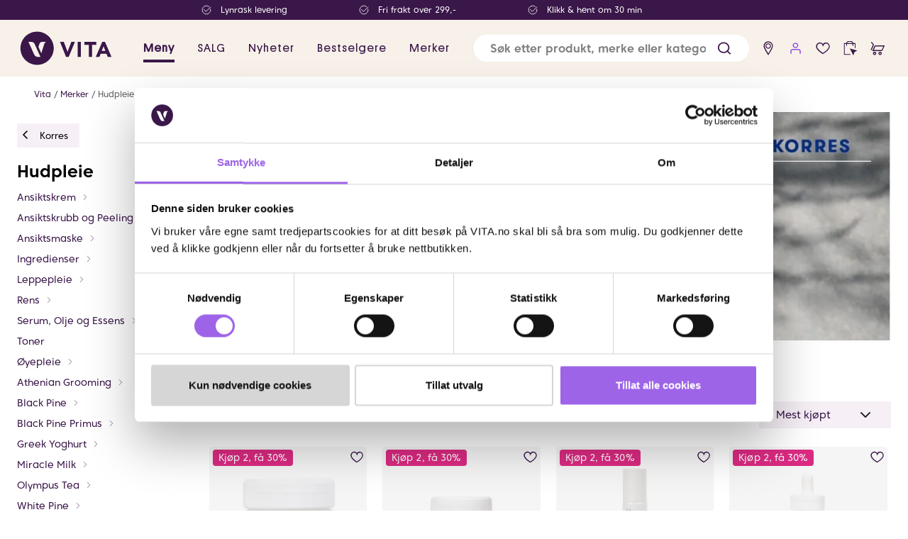

--- FILE ---
content_type: text/javascript
request_url: https://www.vita.no/assets/81.chunk.d069b965bf6c71742aa6.js
body_size: 927
content:
/*! For license information please see 81.chunk.d069b965bf6c71742aa6.js.LICENSE.txt */
(window.webpackJsonp=window.webpackJsonp||[]).push([[81],{366:function(e,t,i){"use strict";i.r(t);var c=i(9),n=i(0),l=i.n(n),o=i(2),a=i(11),d=i(37),b=i(12),r=i(14),g=i(5),m=i(1),p=i(19),s=i(459);const h=Object(o.e)(Object(o.c)((function(e){var t,{component:i,className:n}=e,d=Object(c.__rest)(e,["component","className"]);const b=Object(r.c)(),h=Object(a.d)(d.block.linkUrl),x=Object(a.d)(d.block.title),O=Object(a.d)(d.block.text),S=null!==(t=Object(a.d)(d.block.altText))&&void 0!==t?t:Object(a.d)(d.block.title),z=Object(a.d)(d.block.linkUrl)&&Object(a.d)(d.block.buttonLabel),H=b&&Object(a.d)(d.block.mobileImageUrl)||Object(a.d)(d.block.imageUrl),E=Object(s.a)(d),w=l.a.createElement(f,Object.assign({src:H,alt:S},E)),L=Object(a.d)(d.block.textColor),v=Object(a.d)(d.block.buttonColor),J=Object(a.d)(d.block.buttonLabelColor),T=l.a.createElement(p.c,{css:{color:L,marginTop:0,marginBottom:10,fontWeight:"bold",fontSize:m.kc,lineHeight:`${m.kc}px`,textAlign:"right",["@media "+m.ec]:{fontSize:m.kc,letterSpacing:"-4px",marginBottom:0,lineHeight:`${m.kc}px`},["@media "+m.gc]:{fontSize:m.Db,marginBottom:0,lineHeight:`${m.Db}px`},["@media "+m.fc]:{fontSize:m.Ld,lineHeight:`${m.Ld}px`,paddingTop:m.Vb,paddingRight:m.hc},["@media "+m.dc]:{fontSize:m.Jd,letterSpacing:"-8px",lineHeight:`${m.Jd}px`},["@media "+m.cc]:{fontSize:m.Kd,lineHeight:`${m.Kd}px`,paddingTop:m.Vb,paddingRight:m.hc}}},x),$=l.a.createElement(p.d,{css:{color:L,fontWeight:"lighter",textAlign:"right",fontSize:m.ib,["@media "+m.ec]:{fontSize:m.kc/3,lineHeight:m.kc/3+"px"},["@media "+m.gc]:{fontSize:m.Db/3,lineHeight:m.Db/3+"px"},["@media "+m.fc]:{fontSize:m.Ld/3,lineHeight:m.Ld/3+"px"},["@media "+m.dc]:{fontSize:m.Jd/3,lineHeight:m.Jd/3+"px"},["@media "+m.cc]:{fontSize:m.Kd/3,lineHeight:m.Kd/3+"px",paddingTop:m.Vb,paddingRight:m.hc}}},O),C=l.a.createElement(k,null,null!==x&&T,null!==O&&$),D=Object(o.e)(g.m,{position:"absolute",right:15,bottom:15,color:J,backgroundColor:v,textTransform:"uppercase",fontWeight:"bold",display:"none",["@media "+m.gc]:{display:"block"}}),y=l.a.createElement(l.a.Fragment,null,(null!==x||null!==O)&&l.a.createElement(u,null,C),z&&l.a.createElement(D,{as:g.i.None},Object(a.d)(d.block.buttonLabel)));return l.a.createElement(i,{className:n},l.a.createElement(j,{to:h},w,y))})),{display:"flex",justifyContent:"center",alignItems:"center",flexDirection:"column",width:"100%"});t.default=Object(a.f)(h);const f=Object(o.e)(d.a,{}),k=o.e.div({textAlign:"center"}),j=Object(o.e)(b.a,{width:"100%",position:"relative"}),u=o.e.div({position:"absolute",maxWidth:"52%",top:10,right:15})}}]);
//# sourceMappingURL=81.chunk.d069b965bf6c71742aa6.js.map

--- FILE ---
content_type: text/javascript
request_url: https://www.vita.no/assets/74.chunk.b204527d5d7331a326e8.js
body_size: 2272
content:
/*! For license information please see 74.chunk.b204527d5d7331a326e8.js.LICENSE.txt */
(window.webpackJsonp=window.webpackJsonp||[]).push([[74],{400:function(e,t,l){"use strict";l.r(t);var n=l(0),c=l.n(n),o=l(2),r=l(11),i=l(37),a=l(12),b=l(22),s=l(14),d=l(1),u=l(19),m=l(60),O=l(5),g=l(41),j=l(459),k=l(4);var p=l(20),h=l(128);t.default=function(e){var t;const l=Object(s.c)(),i=Object(s.d)(),b=Object(r.d)(e.block.linkUrl),O=null!==(t=Object(r.d)(e.block.altText))&&void 0!==t?t:Object(r.d)(e.block.text),B=Object(r.d)(e.block.imageUrl),R=Object(r.d)(e.block.mobileImageUrl),S=l?R:B,T=Object(j.a)(e),I=R?Object(r.d)(e.block.imageTextColor):Object(r.d)(e.block.plainBackgroundTextColor),F=B?Object(r.d)(e.block.imageTextColor):Object(r.d)(e.block.plainBackgroundTextColor),z=Object(r.d)(e.block.title),W=Object(r.d)(e.block.subtitle),_=Object(r.d)(e.block.disclaimer),A=Object(r.d)(e.block.text),U=Object(r.d)(e.block.horizontalAlignment),L=Object(r.d)(e.block.verticalAlignment),D=Object(r.d)(e.block.titleBelow),H=Object(r.d)(e.block.descriptionBelow),P=Object(r.d)(e.block.disclaimerBelow),J=Object(r.d)(e.block.backgroundColor),M=Object(r.d)(e.block.desktopHeight),N=Object(r.d)(e.block.mobileHeight),V=Object(r.d)(e.block.buttons),G=Object(r.d)(e.block.buttonStyle),K=Object(r.d)(e.block.titleCustomSize),q=M>0?M:500,Q=N>0?N:400,X=Object(r.d)(e.block.isFullWidth),{ref:Y,isInViewport:Z}=function(e={}){const{threshold:t=0,root:l=null,rootMargin:c="0px",triggerOnce:o=!1,initialValue:r=!1}=e,[i,a]=Object(n.useState)(r),b=Object(n.useRef)(null);return Object(n.useEffect)((()=>{if(!b.current||!Object(k.P)())return;const e=new IntersectionObserver((([t])=>{a(t.isIntersecting),t.isIntersecting&&o&&e.disconnect()}),{root:l,threshold:t,rootMargin:c});return e.observe(b.current),()=>{e.disconnect()}}),[t,l,c,o]),{ref:b,isInViewport:i}}({threshold:0,triggerOnce:!1,rootMargin:"0px"}),$=Object(n.useRef)(Object(h.a)()).current,ee=()=>{var t;Object(p.l)("banner_link_clicked",{blockName:e.name,bannerLinkUrl:null!==(t=null==b?void 0:b.url)&&void 0!==t?t:"",isFullWidthBanner:X,eventId:$})};Object(n.useEffect)((()=>{Z&&Object(p.l)("banner_block_viewed",{blockName:e.name,hasCTAButton:(null==V?void 0:V.links.length)>0,hasBannerLink:null!==b,isFullWidthBanner:X,eventId:$})}),[$,null==V?void 0:V.links.length,X,Z,b,e.name]);const te=c.a.createElement(v,Object.assign({css:X&&w,src:S,sizes:m.b.Gigantic,alt:O},T));function le(e){switch(e.toLowerCase()){case"mega":return d.kc;case"giga":return d.Db;case"ultrakilo":return d.Jd;case"ultramega":return d.Kd;case"ultraomegagiga":return d.Ld}}function ne(e,t,n,o,r){const i={fontWeight:d.wb,fontFamily:"Platform-Regular",color:""!==n?n:d.Rd.purple6,margin:{xy:0},marginTop:-10};switch(t){case"h1":return c.a.createElement(u.b,{css:Object.assign(Object.assign({},i),{fontSize:l?32:o?le(r):d.kc})},e);case"h2":default:return c.a.createElement(u.c,{css:Object.assign(Object.assign({},i),{fontSize:l?32:o?le(r):d.kc})},e);case"h3":return c.a.createElement(u.d,{css:Object.assign(Object.assign({},i),{fontSize:l?24:o?le(r):d.Ub})},e);case"h4":return c.a.createElement(u.e,{css:Object.assign(Object.assign({},i),{fontSize:l?24:o?le(r):d.O})},e);case"h5":return c.a.createElement(u.f,{css:Object.assign(Object.assign({},i),{fontSize:l?24:o?le(r):d.ib})},e)}}const ce=Object(o.e)(a.a,{display:"block",height:"100%",width:"100%",":hover":{color:d.Rd.purple6}}),oe=o.e.div({width:"100%",height:"100%",position:"relative"}),re=o.e.div({width:"100%",position:"relative",height:X?q:B?"initial":q,backgroundColor:J&&!B?J:"inherit",overflow:"hidden"}),ie=o.e.div({width:"100%",position:"relative",height:X?Q:R?"initial":Q,backgroundColor:J&&!R?J:"inherit"}),ae=o.e.div({position:"absolute",top:"50%",left:"50%",transform:"translate(-50%, -50%)",pointerEvents:"none",width:"calc(100% - 40px)",height:"calc(100% - 40px)",alignItems:"center",justifyContent:"center",display:"flex",color:e=>l?null!=I?I:e.linkColor:null!=F?F:e.linkColor}),be=o.e.span({fontWeight:d.wb,fontFamily:"Platform-Regular",fontSize:l?24:d.O,letterSpacing:"1px",margin:{xy:0},marginTop:-10,color:d.Rd.purple6}),se={color:Object(g.f)(Object(r.d)(e.block.titleBelowColor),d.Rd.purple6),":hover":{color:Object(g.f)(Object(r.d)(e.block.titleBelowColor),d.Rd.purple6)}},de=o.e.p(),ue=Object(o.e)(de,{fontSize:d.Tb,fontWeight:100,fontFamily:"Platform-Regular",letterSpacing:"0.45px"}),me={margin:0,color:Object(g.f)(Object(r.d)(e.block.descriptionBelowColor),d.Rd.purple6),":hover":{color:Object(g.f)(Object(r.d)(e.block.descriptionBelowColor),d.Rd.purple6)}},Oe={margin:0,color:Object(g.f)(Object(r.d)(e.block.disclaimerBelowColor),d.Rd.purple6),":hover":{color:Object(g.f)(Object(r.d)(e.block.disclaimerBelowColor),d.Rd.purple6)}},ge=null!==z&&ne(z,Object(r.d)(e.block.titleHeadingSelection),Object(r.d)(e.block.titleColor),"none"!==K.toLowerCase(),K),je=null!==W&&ne(W,Object(r.d)(e.block.subTitleHeadingSelection),Object(r.d)(e.block.subtitleColor),!1,K),ke=null!==_&&c.a.createElement(ue,{style:{margin:0,textAlign:U,color:null!==Object(r.d)(e.block.disclaimerColor)?Object(r.d)(e.block.disclaimerColor):d.Rd.purple6}},_),pe=null!==A&&c.a.createElement("p",{style:{margin:0,textAlign:U,color:null!==Object(r.d)(e.block.imageTextColor)?Object(r.d)(e.block.imageTextColor):d.Rd.purple6}},A),he=null!==V&&c.a.createElement(C,{style:{justifyContent:Object(g.d)(U)}},V.links.map((function(t,l){return c.a.createElement(y,{to:t.href,key:l,target:t.target,"aria-label":t.title,css:Object(g.e)(G),onClick:()=>{return l=t.text,n=t.href,void Object(p.l)("banner_cta_button_clicked",{blockName:e.name,ctaButtonText:l,ctaButtonUrl:n,isFullWidthBanner:X,eventId:$});var l,n}},t.text)}))),fe=""!==z&&""!==W&&""!==A&&""!==_&&null!==he&&c.a.createElement(E,{style:{placeItems:Object(g.d)(U),placeSelf:Object(g.d)(L),textAlign:Object(g.d)(U)}},""!==z&&ge,""!==W&&je,""!==A&&pe,""!==_&&ke,he),ve=c.a.createElement(ae,null,fe),we=(null!==D||null!==H||null!==P)&&c.a.createElement(x,null,null!==D&&c.a.createElement(be,{css:se},D),null!==H&&c.a.createElement(de,{css:me},H),null!==P&&c.a.createElement(ue,{css:Oe},P));return c.a.createElement(f,{elementRef:Y,css:X?Object(d.Cb)(i?0:-16):void 0},l?null===b?c.a.createElement(c.a.Fragment,null,c.a.createElement(ie,null,c.a.createElement(oe,null,R&&te),ve),we):c.a.createElement(c.a.Fragment,null,c.a.createElement(ie,null,c.a.createElement(ce,{onClick:ee,to:b},R&&te),ve),c.a.createElement(ce,{onClick:ee,to:b},we)):null===b?c.a.createElement(c.a.Fragment,null,c.a.createElement(re,null,c.a.createElement(oe,null,B&&te),ve),we):c.a.createElement(c.a.Fragment,null,c.a.createElement(re,null,c.a.createElement(ce,{onClick:ee,to:b},B&&te),ve),c.a.createElement(ce,{onClick:ee,to:b},we)))};const f=Object(o.e)(b.c,{display:"flex",alignItems:"center",flexDirection:"column",justifyContent:"center"}),v=Object(o.e)(i.a,{}),w=Object(o.e)({position:"absolute",inset:0,width:"100%",height:"100%"}),E=o.e.div({display:"flex",flexDirection:"column",width:"100%",padding:{xy:0}}),x=o.e.div({display:"flex",flexDirection:"column",width:"100%",paddingTop:"10px"}),C=o.e.div({display:"flex",width:"100%",flexWrap:"wrap",gap:d.ud,marginTop:d.hc}),y=Object(o.e)(O.m,{height:d.Eb,borderRadius:d.G,minWidth:"max-content",pointerEvents:"all"})}}]);
//# sourceMappingURL=74.chunk.b204527d5d7331a326e8.js.map